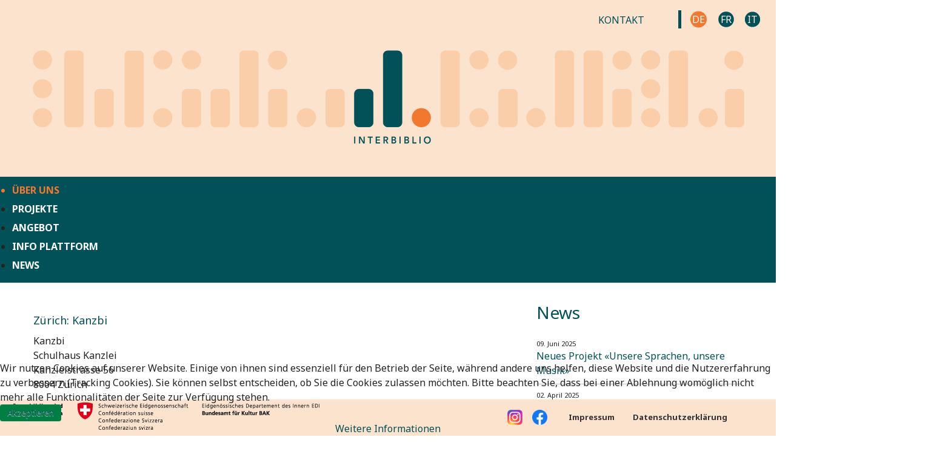

--- FILE ---
content_type: text/html; charset=utf-8
request_url: https://interbiblio.ch/de/home/unsere-mitglieder?view=article&id=41:zuerich-kanzbi&catid=8
body_size: 7689
content:
<!DOCTYPE html
  PUBLIC "-//W3C//DTD XHTML 1.0 Transitional//EN" "http://www.w3.org/TR/xhtml1/DTD/xhtml1-transitional.dtd">
<html xmlns="http://www.w3.org/1999/xhtml" xml:lang="de-de"
  lang="de-de" dir="ltr">

<head>
  <meta charset="utf-8">
	<meta name="author" content="Masterhomepage GmbH">
	<meta name="generator" content="Joomla! - Open Source Content Management">
	<title>Zürich: Kanzbi</title>
	<link href="https://interbiblio.ch/de/home/unsere-mitglieder?view=article&amp;id=41:zuerich-kanzbi&amp;catid=8" rel="alternate" hreflang="de-DE">
	<link href="https://interbiblio.ch/fr/?view=article&amp;id=99:zuerich-kanzbi&amp;catid=20" rel="alternate" hreflang="fr-FR">
	<link href="https://interbiblio.ch/it/?view=article&amp;id=121:zuerich-kanzbi&amp;catid=16" rel="alternate" hreflang="it-IT">
	<link href="/templates/interbiblio/favicon.ico" rel="icon" type="image/vnd.microsoft.icon">
<link href="/media/vendor/chosen/css/chosen.css?1.8.7" rel="stylesheet">
	<link href="/media/vendor/joomla-custom-elements/css/joomla-alert.min.css?0.4.1" rel="stylesheet">
	<link href="/plugins/system/cookiehint/css/style.css?59c93b" rel="stylesheet">
	<link href="/media/plg_system_jcepro/site/css/content.min.css?86aa0286b6232c4a5b58f892ce080277" rel="stylesheet">
	<link href="/modules/mod_jux_megamenu/assets/css/style.css" rel="stylesheet">
	<link href="/modules/mod_jux_megamenu/assets/css/animate.css" rel="stylesheet">
	<link href="/modules/mod_jux_megamenu/assets/css/jux-font-awesome.css" rel="stylesheet">
	<link href="/modules/mod_jux_megamenu/assets/css/style/blackwhite.css" rel="stylesheet">
	<link href="/modules/mod_jux_megamenu/assets/css/stylec/custom-88.css" rel="stylesheet">
	<link href="/media/mod_languages/css/template.min.css?59c93b" rel="stylesheet">
	<style>#redim-cookiehint-bottom {position: fixed; z-index: 99999; left: 0px; right: 0px; bottom: 0px; top: auto !important;}</style>
	<style>#js-mainnav.blackwhite ul.level1 .childcontent { margin: -20px 0 0 270px; }
		 #jux_memamenu88 ul.megamenu li.haschild.megacss:hover>div.childcontent.adddropdown,
		 #jux_memamenu88 .childcontent.open>.dropdown-menu{
		 	opacity:1;
		 	-moz-animation:fadeInDown 400ms ease-in ;
	       	-webkit-animation:fadeInDown 400ms ease-in ;
	       	animation:fadeInDown 400ms ease-in ;
	}</style>
<script src="/media/mod_menu/js/menu.min.js?59c93b" type="module"></script>
	<script src="/media/vendor/jquery/js/jquery.min.js?3.7.1"></script>
	<script src="/media/legacy/js/jquery-noconflict.min.js?504da4"></script>
	<script src="/media/vendor/chosen/js/chosen.jquery.min.js?1.8.7"></script>
	<script src="/media/legacy/js/joomla-chosen.min.js?59c93b"></script>
	<script type="application/json" class="joomla-script-options new">{"joomla.jtext":{"ERROR":"Fehler","MESSAGE":"Nachricht","NOTICE":"Hinweis","WARNING":"Warnung","JCLOSE":"Schließen","JOK":"OK","JOPEN":"Öffnen"},"system.paths":{"root":"","rootFull":"https:\/\/interbiblio.ch\/","base":"","baseFull":"https:\/\/interbiblio.ch\/"},"csrf.token":"1a32ef9dbf7d0c91ea4836d6a7871ac1"}</script>
	<script src="/media/system/js/core.min.js?a3d8f8"></script>
	<script src="/media/vendor/webcomponentsjs/js/webcomponents-bundle.min.js?2.8.0" nomodule defer></script>
	<script src="/media/system/js/joomla-hidden-mail.min.js?80d9c7" type="module"></script>
	<script src="/media/system/js/messages.min.js?9a4811" type="module"></script>
	<script src="/modules/mod_jux_megamenu/assets/js/headroom.js"></script>
	<script src="/modules/mod_jux_megamenu/assets/js/navAccordion.js"></script>
	<script src="https://code.jquery.com/ui/1.12.1/jquery-ui.js"></script>
	<script>
		jQuery(document).ready(function (){
			jQuery('.advancedSelect').jchosen({"disable_search_threshold":10,"search_contains":true,"allow_single_deselect":true,"placeholder_text_multiple":"Werte eingeben oder ausw\u00e4hlen","placeholder_text_single":"Wert ausw\u00e4hlen","no_results_text":"Keine passenden Ergebnisse gefunden."});
		});
	</script>
	<script type="application/ld+json">{"@context":"https://schema.org","@graph":[{"@type":"Organization","@id":"https://interbiblio.ch/#/schema/Organization/base","name":"Interbiblio - Interkulturelle Bibliotheken der Schweiz","url":"https://interbiblio.ch/"},{"@type":"WebSite","@id":"https://interbiblio.ch/#/schema/WebSite/base","url":"https://interbiblio.ch/","name":"Interbiblio - Interkulturelle Bibliotheken der Schweiz","publisher":{"@id":"https://interbiblio.ch/#/schema/Organization/base"}},{"@type":"WebPage","@id":"https://interbiblio.ch/#/schema/WebPage/base","url":"https://interbiblio.ch/de/home/unsere-mitglieder?view=article&amp;id=41:zuerich-kanzbi&amp;catid=8","name":"Zürich: Kanzbi","isPartOf":{"@id":"https://interbiblio.ch/#/schema/WebSite/base"},"about":{"@id":"https://interbiblio.ch/#/schema/Organization/base"},"inLanguage":"de-DE"},{"@type":"Article","@id":"https://interbiblio.ch/#/schema/com_content/article/41","name":"Zürich: Kanzbi","headline":"Zürich: Kanzbi","inLanguage":"de-DE","isPartOf":{"@id":"https://interbiblio.ch/#/schema/WebPage/base"}}]}</script>
	<script>(function() {  if (typeof gtag !== 'undefined') {       gtag('consent', 'denied', {         'ad_storage': 'denied',         'ad_user_data': 'denied',         'ad_personalization': 'denied',         'functionality_storage': 'denied',         'personalization_storage': 'denied',         'security_storage': 'denied',         'analytics_storage': 'denied'       });     } })();</script>
	<link href="https://interbiblio.ch/de/home/unsere-mitglieder?view=article&amp;id=41:zuerich-kanzbi&amp;catid=8" rel="alternate" hreflang="x-default">

  <link rel="stylesheet" href="/templates/interbiblio/css/bootstrap.min.css" type="text/css"
    media="screen,projection" />
  <link rel="stylesheet" href="/templates/interbiblio/css/bootstrap-responsive.min.css" type="text/css"
    media="screen,projection" />
  <link rel="stylesheet" href="/templates/interbiblio/css/template.css"
    type="text/css" media="screen,projection" />
  <link rel="stylesheet" href="/templates/interbiblio/css/menu.css"
    type="text/css" media="screen,projection" />
  <link rel="stylesheet" href="/templates/interbiblio/css/jux-megamenu.css"
    type="text/css" media="screen,projection" />
  <link rel="shortcut icon" href="/images/favicon.ico" />
  <script src="https://use.typekit.net/ywu1jkz.js"></script>
  <script>
    try {
      Typekit.load({
        async: true
      });
    } catch (e) {}
  </script>
      <meta name="viewport" content="width=device-width, initial-scale=1.0, maximum-scale=1.0" />
  <link rel="stylesheet" href="/templates/interbiblio/css/mobile.css"
    type="text/css" media="only screen and (max-width: 1199px)" />
  <link rel="apple-touch-icon"
    href="/templates/interbiblio/images/touch-icon-iphone.png" />
  <link rel="apple-touch-icon" sizes="/templates/interbiblio/images/72x72"
    href="/touch-icon-ipad.png" />
  <link rel="apple-touch-icon"
    sizes="/templates/interbiblio/images/114x114"
    href="/touch-icon-iphone-retina.png" />
  <link rel="apple-touch-icon"
    sizes="/templates/interbiblio/images/144x144"
    href="/touch-icon-ipad-retina.png" />

  <link href="https://fonts.googleapis.com/css?family=Noto+Sans:400,700&amp;subset=latin-ext" rel="stylesheet">
</head>

<body class="site itemid-1140" id="all">
  <div id="mobilemenu">
    
  </div>

  <div id="top">
    <div id="metanav-2">
      <div class="moduletable ">
        <ul class="mod-menu mod-list nav ">
<li class="nav-item item-822"><a href="/de/kontakt" >KONTAKT</a></li></ul>
</div>

    </div>
    <div id="metanav">
      <div class="moduletable ">
        <div class="mod-languages">

	<ul class="lang-inline" dir="ltr">
									<li class="lang-active">
			<a href="https://interbiblio.ch/de/home/unsere-mitglieder?view=article&id=41:zuerich-kanzbi&catid=8">
							DE						</a>
			</li>
								<li>
			<a href="/fr/?view=article&amp;id=99:zuerich-kanzbi&amp;catid=20">
							FR						</a>
			</li>
								<li>
			<a href="/it/?view=article&amp;id=121:zuerich-kanzbi&amp;catid=16">
							IT						</a>
			</li>
				</ul>

</div>
</div>

    </div>
    <div id="metanav-mobile">
      <div class="moduletable ">
        <div class="mod-languages">

	<form name="lang" method="post" action="https://interbiblio.ch/de/home/unsere-mitglieder">
	<select class="inputbox advancedSelect" onchange="document.location.replace(this.value);" >
			<option dir="ltr" value="/de/home/unsere-mitglieder?view=article&id=41:zuerich-kanzbi&catid=8" selected="selected">
		DE</option>
			<option dir="ltr" value="/fr/?view=article&amp;id=99:zuerich-kanzbi&amp;catid=20" >
		FR</option>
			<option dir="ltr" value="/it/?view=article&amp;id=121:zuerich-kanzbi&amp;catid=16" >
		IT</option>
		</select>
	</form>

</div>
</div>

    </div>
    <div id="logo"><a href="https://interbiblio.ch/" title="interbiblio"><img
          src="/templates/interbiblio/images/prova2.png" /></a></div>
    <div id="headerimg">
      
    </div>
  </div>

  <div id="mainnav">
    <div class="moduletable ">
        <div id="jux_memamenu88">
	<div id="megamenucss" class="megamenucss88">
		<div id="js-mainnav" class="clearfix megamenu horizontal left blackwhite left down noJS  megamenu">
						<div id="CSS3-megaMenuToggle" class="megaMenuToggle">
				<i class="jux-fa jux-fa-bars font-item-menu"></i>
			</div>
						<div class=" mainNav js-megamenu container   clearfix" id="js-meganav">
<ul class="megamenu level0"><li  id="ÜBERUNS" class="megacss first haschild active submenu-align-auto"><span  class="megacss first haschild active  hasTip" id="menu101" ><span class="menu-title"><i class="jux-fa  jux-"></i>ÜBER UNS</span></span><div style='0' class="childcontent adddropdown clearfix cols1    ">
<div class="childcontent-inner-wrap dropdown-menu tabs_vertical">
<div class="childcontent-inner clearfix"><div class="megacol column1 first" style="width: 300px;"><ul class="megamenu level1"><li  id="Kompetenzzentrum" class="megacss first submenu-align-auto"><a href="/de/home/kompetenzzentrum"  class="megacss first  hasTip" id="menu131" ><span class="menu-title"><i class="jux-fa  jux-"></i>Kompetenzzentrum</span></a></li><li  id="Tätigkeiten" class="megacss submenu-align-auto"><a href="/de/home/taetigkeiten"  class="megacss  hasTip" id="menu1137" ><span class="menu-title"><i class="jux-fa  jux-"></i>Tätigkeiten </span></a></li><li  id="Team" class="megacss submenu-align-auto"><a href="/de/home/team"  class="megacss  hasTip" id="menu1138" ><span class="menu-title"><i class="jux-fa  jux-"></i>Team</span></a></li><li  id="Mitgliedwerden" class="megacss submenu-align-auto"><a href="/de/home/mitglied-werden"  class="megacss  hasTip" id="menu1139" ><span class="menu-title"><i class="jux-fa  jux-"></i> Mitglied werden</span></a></li><li  id="UnsereMitglieder" class="megacss active submenu-align-auto"><a href="/de/home/unsere-mitglieder"  class="megacss active  hasTip" id="menu1140" ><span class="menu-title"><i class="jux-fa  jux-"></i> Unsere Mitglieder</span></a></li><li  id="Verein" class="megacss haschild submenu-align-auto"><span  class="megacss haschild  hasTip" id="menu1141" ><span class="menu-title"><i class="jux-fa  jux-"></i>Verein</span></span><div style='0' class="childcontent adddropdown clearfix cols1    ">
<div class="childcontent-inner-wrap dropdown-menu tabs_vertical">
<div class="childcontent-inner clearfix"><div class="megacol column1 first" style="width: 300px;"><ul class="megamenu level2"><li  id="Geschichte" class="megacss first submenu-align-auto"><a href="/de/home/verein/geschichte"  class="megacss first  hasTip" id="menu1142" ><span class="menu-title"><i class="jux-fa  jux-"></i>Geschichte</span></a></li><li  id="Jahresbericht" class="megacss submenu-align-auto"><a href="/de/home/verein/jahresbericht"  class="megacss  hasTip" id="menu1143" ><span class="menu-title"><i class="jux-fa  jux-"></i>Jahresbericht</span></a></li><li  id="Statuten" class="megacss last submenu-align-auto"><a href="/de/home/verein/statuten"  class="megacss last  hasTip" id="menu1144" ><span class="menu-title"><i class="jux-fa  jux-"></i>Statuten</span></a></li></ul></div></div>
</div></div></li><li  id="Spenden" class="megacss submenu-align-auto"><a href="/de/home/spenden"  class="megacss  hasTip" id="menu1145" ><span class="menu-title"><i class="jux-fa  jux-"></i>Spenden</span></a></li><li  id="Medien" class="megacss last submenu-align-auto"><a href="/de/home/medien"  class="megacss last  hasTip" id="menu1240" ><span class="menu-title"><i class="jux-fa  jux-"></i>Medien</span></a></li></ul></div></div>
</div></div></li><li  id="PROJEKTE" class="megacss haschild submenu-align-auto"><span  class="megacss haschild  hasTip" id="menu121" ><span class="menu-title"><i class="jux-fa  jux-"></i>PROJEKTE</span></span><div style='0' class="childcontent adddropdown clearfix cols1    ">
<div class="childcontent-inner-wrap dropdown-menu tabs_vertical">
<div class="childcontent-inner clearfix"><div class="megacol column1 first" style="width: 300px;"><ul class="megamenu level1"><li  id="UnsereSprachen,unsereMusik" class="megacss first submenu-align-auto"><a href="/de/projekte/unsere-sprachen-unsere-musik"  class="megacss first  hasTip" id="menu1242" ><span class="menu-title"><i class="jux-fa  jux-"></i>Unsere Sprachen, unsere Musik</span></a></li><li  id="PareAnaga" class="megacss submenu-align-auto"><a href="/de/projekte/pareanaga"  class="megacss  hasTip" id="menu842" ><span class="menu-title"><i class="jux-fa  jux-"></i>PareAnaga</span></a></li><li  id="LeseanimationenimBAZ" class="megacss submenu-align-auto"><a href="/de/projekte/leseanimationen-im-baz"  class="megacss  hasTip" id="menu944" ><span class="menu-title"><i class="jux-fa  jux-"></i>Leseanimationen im BAZ</span></a></li><li  id="Buchstart" class="megacss submenu-align-auto"><a href="/de/projekte/buchstart"  class="megacss  hasTip" id="menu142" ><span class="menu-title"><i class="jux-fa  jux-"></i>Buchstart</span></a></li><li  id="HSK-Info" class="megacss submenu-align-auto"><a href="/de/projekte/hsk-info"  class="megacss  hasTip" id="menu1184" ><span class="menu-title"><i class="jux-fa  jux-"></i>HSK-Info</span></a></li><li  id="BibliosuisseZertifikatskurs«BibliothekenundDiversität»" class="megacss submenu-align-auto"><a href="/de/projekte/bibliosuisse-zertifikatskurs"  class="megacss  hasTip" id="menu1185" ><span class="menu-title"><i class="jux-fa  jux-"></i>Bibliosuisse Zertifikatskurs «Bibliotheken und Diversität»</span></a></li><li  id="AbgeschlosseneProjekte" class="megacss haschild submenu-align-auto"><span  class="megacss haschild  hasTip" id="menu945" ><span class="menu-title"><i class="jux-fa  jux-"></i>Abgeschlossene Projekte</span></span><div style='0' class="childcontent adddropdown clearfix cols1    ">
<div class="childcontent-inner-wrap dropdown-menu tabs_vertical">
<div class="childcontent-inner clearfix"><div class="megacol column1 first" style="width: 300px;"><ul class="megamenu level2"><li  id="SchriftenderWelt" class="megacss first submenu-align-auto"><a href="/de/projekte/abgeschlossene-projekte/schriften-der-welt"  class="megacss first  hasTip" id="menu159" ><span class="menu-title"><i class="jux-fa  jux-"></i>Schriften der Welt</span></a></li><li  id="LesereisemitFaribaVafi" class="megacss last submenu-align-auto"><a href="/de/projekte/abgeschlossene-projekte/lesereise-mit-fariba-vafi"  class="megacss last  hasTip" id="menu1102" ><span class="menu-title"><i class="jux-fa  jux-"></i>Lesereise mit Fariba Vafi</span></a></li></ul></div></div>
</div></div></li><li  id="AktivitätenunsererMitglieder" class="megacss last submenu-align-auto"><a href="/de/projekte/aktivitaten-unserer-mitglieder"  class="megacss last  hasTip" id="menu946" ><span class="menu-title"><i class="jux-fa  jux-"></i>Aktivitäten unserer Mitglieder </span></a></li></ul></div></div>
</div></div></li><li  id="ANGEBOT" class="megacss haschild submenu-align-auto"><span  class="megacss haschild  hasTip" id="menu120" ><span class="menu-title"><i class="jux-fa  jux-"></i>ANGEBOT</span></span><div style='0' class="childcontent adddropdown clearfix cols1    ">
<div class="childcontent-inner-wrap dropdown-menu tabs_vertical">
<div class="childcontent-inner clearfix"><div class="megacol column1 first" style="width: 300px;"><ul class="megamenu level1"><li  id="Veranstaltungen" class="megacss first haschild submenu-align-auto"><span  class="megacss first haschild  hasTip" id="menu1132" ><span class="menu-title"><i class="jux-fa  jux-"></i>Veranstaltungen</span></span><div style='0' class="childcontent adddropdown clearfix cols1    ">
<div class="childcontent-inner-wrap dropdown-menu tabs_vertical">
<div class="childcontent-inner clearfix"><div class="megacol column1 first" style="width: 300px;"><ul class="megamenu level2"><li  id="RegionaleTreffen" class="megacss first submenu-align-auto"><a href="/de/angebot/veranstaltungen/regionale-treffen"  class="megacss first  hasTip" id="menu852" ><span class="menu-title"><i class="jux-fa  jux-"></i>Regionale Treffen</span></a></li><li  id="NationaleNetzwerktreffen" class="megacss submenu-align-auto"><a href="/de/angebot/veranstaltungen/nationale-netzwerktreffen"  class="megacss  hasTip" id="menu1133" ><span class="menu-title"><i class="jux-fa  jux-"></i>Nationale Netzwerktreffen</span></a></li><li  id="Tagungen" class="megacss last submenu-align-auto"><a href="/de/angebot/veranstaltungen/tagungen"  class="megacss last  hasTip" id="menu1134" ><span class="menu-title"><i class="jux-fa  jux-"></i>Tagungen</span></a></li></ul></div></div>
</div></div></li><li  id="Weiterbildung" class="megacss submenu-align-auto"><a href="/de/angebot/weiterbildung"  class="megacss  hasTip" id="menu1135" ><span class="menu-title"><i class="jux-fa  jux-"></i>Weiterbildung</span></a></li><li  id="Kollektivbestellungen" class="megacss submenu-align-auto"><a href="/de/angebot/kollektivbestellungen"  class="megacss  hasTip" id="menu1013" ><span class="menu-title"><i class="jux-fa  jux-"></i>Kollektivbestellungen</span></a></li><li  id="UnterstützungbeiderÜbersetzungvonKinderbüchern" class="megacss last submenu-align-auto"><a href="/de/angebot/unterstuetzung-bei-der-uebersetzung-von-kinderbuechern"  class="megacss last  hasTip" id="menu1002" ><span class="menu-title"><i class="jux-fa  jux-"></i>Unterstützung bei der Übersetzung von Kinderbüchern</span></a></li></ul></div></div>
</div></div></li><li  id="INFOPLATTFORM" class="megacss haschild submenu-align-auto"><span  class="megacss haschild  hasTip" id="menu1131" ><span class="menu-title"><i class="jux-fa  jux-"></i>INFO PLATTFORM</span></span><div style='0' class="childcontent adddropdown clearfix cols1    ">
<div class="childcontent-inner-wrap dropdown-menu tabs_vertical">
<div class="childcontent-inner clearfix"><div class="megacol column1 first" style="width: 300px;"><ul class="megamenu level1"><li  id="PublikationenInterbiblio" class="megacss first submenu-align-auto"><a href="/de/info-plattform/publikationen"  class="megacss first  hasTip" id="menu933" ><span class="menu-title"><i class="jux-fa  jux-"></i>Publikationen Interbiblio</span></a></li><li  id="Glossar" class="megacss submenu-align-auto"><a href="/de/info-plattform/glossar"  class="megacss  hasTip" id="menu1119" ><span class="menu-title"><i class="jux-fa  jux-"></i>Glossar</span></a></li><li  id="ÜbersetzteKinderbücher" class="megacss submenu-align-auto"><a href="/de/info-plattform/uebersetzungen-von-kinderbuechern"  class="megacss  hasTip" id="menu942" ><span class="menu-title"><i class="jux-fa  jux-"></i>Übersetzte Kinderbücher</span></a></li><li  id="MehrsprachigeMedien" class="megacss haschild submenu-align-auto"><span  class="megacss haschild  hasTip" id="menu1017" ><span class="menu-title"><i class="jux-fa  jux-"></i>Mehrsprachige Medien</span></span><div style='0' class="childcontent adddropdown clearfix cols1    ">
<div class="childcontent-inner-wrap dropdown-menu tabs_vertical">
<div class="childcontent-inner clearfix"><div class="megacol column1 first" style="width: 300px;"><ul class="megamenu level2"><li  id="MedienempfehlungenzumDeutschlernen" class="megacss first submenu-align-auto"><a href="/de/info-plattform/mehrsprachige-ressourcen/deutsch-lernen"  class="megacss first  hasTip" id="menu535" ><span class="menu-title"><i class="jux-fa  jux-"></i>Medienempfehlungen zum Deutschlernen</span></a></li><li  id="Medien" class="megacss submenu-align-auto"><a href="/de/info-plattform/mehrsprachige-ressourcen/mehrsprachiges-material"  class="megacss  hasTip" id="menu1019" ><span class="menu-title"><i class="jux-fa  jux-"></i>Medien</span></a></li><li  id="RessourcenaufUkrainisch" class="megacss last submenu-align-auto"><a href="/de/info-plattform/mehrsprachige-ressourcen/ukrainisch"  class="megacss last  hasTip" id="menu1053" ><span class="menu-title"><i class="jux-fa  jux-"></i>Ressourcen auf Ukrainisch </span></a></li></ul></div></div>
</div></div></li><li  id="SprachenderMitgliedsbibliotheken" class="megacss submenu-align-auto"><a href="/de/info-plattform/sprachen-der-mitgliedsbibliotheken"  class="megacss  hasTip" id="menu1016" ><span class="menu-title"><i class="jux-fa  jux-"></i>Sprachen der Mitgliedsbibliotheken</span></a></li><li  id="VerwandteInstitutionen" class="megacss last submenu-align-auto"><a href="/de/info-plattform/verwandte-institutionen"  class="megacss last  hasTip" id="menu1020" ><span class="menu-title"><i class="jux-fa  jux-"></i>Verwandte Institutionen </span></a></li></ul></div></div>
</div></div></li><li  id="NEWS" class="megacss last haschild submenu-align-auto"><span  class="megacss last haschild  hasTip" id="menu871" ><span class="menu-title"><i class="jux-fa  jux-"></i>NEWS</span></span><div style='0' class="childcontent adddropdown clearfix cols1    ">
<div class="childcontent-inner-wrap dropdown-menu tabs_vertical">
<div class="childcontent-inner clearfix"><div class="megacol column1 first" style="width: 300px;"><ul class="megamenu level1"><li  id="News" class="megacss first submenu-align-auto"><a href="/de/news/news"  class="megacss first  hasTip" id="menu198" ><span class="menu-title"><i class="jux-fa  jux-"></i>News</span></a></li><li  id="Agenda" class="megacss submenu-align-auto"><a href="/de/news/agenda"  class="megacss  hasTip" id="menu1058" ><span class="menu-title"><i class="jux-fa  jux-"></i>Agenda</span></a></li><li  id="Newsletter" class="megacss submenu-align-auto"><a href="/de/news/newsletter"  class="megacss  hasTip" id="menu736" ><span class="menu-title"><i class="jux-fa  jux-"></i>Newsletter </span></a></li><li  id="NewsletterEinschreibung" class="megacss last submenu-align-auto"><a href="/de/news/newsletter-einschreibung"  class="megacss last  hasTip" id="menu872" ><span class="menu-title"><i class="jux-fa  jux-"></i>Newsletter Einschreibung</span></a></li></ul></div></div>
</div></div></li></ul>
</div>		</div>
	</div>
</div>

<script type="text/javascript">
    jQuery(document).ready(function ($) {

        $(".megamenucss88 #CSS3-megaMenuToggle").click(function () {
        	 // Menu on mobile
                if(document.body.offsetWidth < 769){              
                    if ((!$('.jux-custom-css').hasClass('jux-custom-css'))) {
                        jQuery('.mainNav').navAccordion({
                            expandButtonText: '<i class="jux-fa jux-fa-angle-down "></i>',  //Text inside of buttons can be HTML
                            collapseButtonText: '<i class="jux-fa jux-fa-angle-up "></i>'
                        });

                    }
                }
                // end menu on mobile
            $(".megamenucss88 .js-megamenu").toggleClass("dropdown-menucssjs-meganav");
            $('.jux-custom-css').addClass('accordion-btn-wrap');
        });
  	    $(window).resize(function () {
            if (document.body.offsetWidth > 768) {
             	$(".megamenucss88 .js-megamenu").removeClass("dropdown-menucssjs-meganav"); 
             	$('.jux-custom-css').removeClass('accordion-btn-wrap');
            }
            
        });
    });
</script>



	</div>

  </div>

  <div id="mainbody">
    <div id="content">
      <div id="system-message-container" aria-live="polite"></div>

      <div class="com-content-article item-page" itemscope itemtype="https://schema.org/Article">
    <meta itemprop="inLanguage" content="de-DE">
    
    
        <div class="page-header">
        <h2 itemprop="headline">
            Zürich: Kanzbi        </h2>
                            </div>
        
        
    
    
        
                                                <div itemprop="articleBody" class="com-content-article__body">
        <p>Kanzbi</p>
<p>Schulhaus Kanzlei<br /> Kanzleistrasse 56</p>
<p>8004 Zürich</p>
<p>&nbsp;</p>
<p><br />T +41 44 413 18 09</p>
<p><br /><joomla-hidden-mail  is-link="1" is-email="1" first="aW5mbw==" last="a2FuemJpLmNo" text="aW5mb0BrYW56YmkuY2g=" base=""  target="_blank">Diese E-Mail-Adresse ist vor Spambots geschützt! Zur Anzeige muss JavaScript eingeschaltet sein.</joomla-hidden-mail><br /><a href="http://www.kanzbi.ch" target="_blank" rel="noopener">www.kanzbi.ch</a></p>
<p><a href="https://www.facebook.com/Kanzbi/" target="_blank" rel="noopener">Facebook</a></p>
<p><a href="https://www.instagram.com/kanzbi_zuerich/" target="_blank" rel="noopener">Instagram</a></p>
<p>&nbsp;</p>
<p>&nbsp;<a href="https://www.kanzbi.ch/" target="_blank" rel="noopener"></a></p>
<hr id="system-verticalsplit" />
<p><a href="https://www.kanzbi.ch/" target="_blank" rel="noopener"><img src="/images/mitgliedsbibliotheken/220505_Kanzbi_Logo.jpeg" alt="zuerich01" width="640" height="452" /></a></p>
<p>&nbsp;</p>
<p>&nbsp;</p>
<p>&nbsp;</p>
<p>&nbsp;</p>     </div>

                                                                	<div id="tags_title">
		Verfügbare Sprachen:	</div>
	<ul class="tags inline">
																	<li class="tag-2 tag-list0" itemprop="keywords">
					<a href="/de/component/tags/tag/albanisch" class="label label-info">
						                        Albanisch											</a>
				</li>
																				<li class="tag-3 tag-list1" itemprop="keywords">
					<a href="/de/component/tags/tag/arabisch" class="label label-info">
						                        Arabisch											</a>
				</li>
																				<li class="tag-23 tag-list2" itemprop="keywords">
					<a href="/de/component/tags/tag/bosnisch" class="label label-info">
						                        Bosnisch											</a>
				</li>
																				<li class="tag-20 tag-list3" itemprop="keywords">
					<a href="/de/component/tags/tag/chinesisch" class="label label-info">
						                        Chinesisch											</a>
				</li>
																				<li class="tag-4 tag-list4" itemprop="keywords">
					<a href="/de/component/tags/tag/englisch" class="label label-info">
						                        Englisch											</a>
				</li>
																				<li class="tag-5 tag-list5" itemprop="keywords">
					<a href="/de/component/tags/tag/franzoesisch" class="label label-info">
						                        Französisch											</a>
				</li>
																				<li class="tag-24 tag-list6" itemprop="keywords">
					<a href="/de/component/tags/tag/griechisch" class="label label-info">
						                        Griechisch											</a>
				</li>
																				<li class="tag-6 tag-list7" itemprop="keywords">
					<a href="/de/component/tags/tag/italienisch" class="label label-info">
						                        Italienisch											</a>
				</li>
																				<li class="tag-25 tag-list8" itemprop="keywords">
					<a href="/de/component/tags/tag/kinyarwanda" class="label label-info">
						                        Kinyarwanda											</a>
				</li>
																				<li class="tag-26 tag-list9" itemprop="keywords">
					<a href="/de/component/tags/tag/koreanisch" class="label label-info">
						                        Koreanisch											</a>
				</li>
																				<li class="tag-7 tag-list10" itemprop="keywords">
					<a href="/de/component/tags/tag/kroatisch" class="label label-info">
						                        Kroatisch											</a>
				</li>
																				<li class="tag-27 tag-list11" itemprop="keywords">
					<a href="/de/component/tags/tag/panjabi" class="label label-info">
						                        Panjabi											</a>
				</li>
																				<li class="tag-28 tag-list12" itemprop="keywords">
					<a href="/de/component/tags/tag/persisch" class="label label-info">
						                        Persisch											</a>
				</li>
																				<li class="tag-29 tag-list13" itemprop="keywords">
					<a href="/de/component/tags/tag/philippinisch" class="label label-info">
						                        Philippinisch											</a>
				</li>
																				<li class="tag-8 tag-list14" itemprop="keywords">
					<a href="/de/component/tags/tag/portugiesisch" class="label label-info">
						                        Portugiesisch											</a>
				</li>
																				<li class="tag-14 tag-list15" itemprop="keywords">
					<a href="/de/component/tags/tag/russisch" class="label label-info">
						                        Russisch											</a>
				</li>
																				<li class="tag-9 tag-list16" itemprop="keywords">
					<a href="/de/component/tags/tag/serbisch" class="label label-info">
						                        Serbisch											</a>
				</li>
																				<li class="tag-15 tag-list17" itemprop="keywords">
					<a href="/de/component/tags/tag/slowenisch" class="label label-info">
						                        Slowenisch											</a>
				</li>
																				<li class="tag-16 tag-list18" itemprop="keywords">
					<a href="/de/component/tags/tag/spanisch" class="label label-info">
						                        Spanisch											</a>
				</li>
																				<li class="tag-10 tag-list19" itemprop="keywords">
					<a href="/de/component/tags/tag/tamilisch" class="label label-info">
						                        Tamilisch											</a>
				</li>
																				<li class="tag-17 tag-list20" itemprop="keywords">
					<a href="/de/component/tags/tag/thai" class="label label-info">
						                        Thai											</a>
				</li>
																				<li class="tag-11 tag-list21" itemprop="keywords">
					<a href="/de/component/tags/tag/tuerkisch" class="label label-info">
						                        Türkisch											</a>
				</li>
																				<li class="tag-30 tag-list22" itemprop="keywords">
					<a href="/de/component/tags/tag/vietnamesisch" class="label label-info">
						                        Vietnamesisch											</a>
				</li>
						</ul>


                    
                                        </div>

    </div>
    <div id="column">
                  <div id="right">
        <div class="moduletable ">
            <h3 >News</h3>        <ul class="category-module">
						<li>
									<span class="mod-articles-category-date">
						09. Juni 2025					</span>
													<a class="mod-articles-category-title " href="/de/news/news/1135-neues-projekt-unsere-sprachen-unsere-musik">
						Neues Projekt «Unsere Sprachen, unsere Musik»					</a>
				
				
				
				
				
							</li>
					<li>
									<span class="mod-articles-category-date">
						02. April 2025					</span>
													<a class="mod-articles-category-title " href="/de/news/news/1123-nationales-netzwerktreffen-2025-programm-und-anmeldung">
						Nationales Netzwerktreffen 2025: Programm und Anmeldung					</a>
				
				
				
				
				
							</li>
					<li>
									<span class="mod-articles-category-date">
						30. Januar 2025					</span>
													<a class="mod-articles-category-title " href="/de/news/news/1122-neue-publikation-bibliotheken-migration-und-mehrsprachigkeit-12-aktivitaeten-und-vermittlungsangebote">
						Neue Publikation: «Bibliotheken, Migration und Mehrsprachigkeit - 12 Aktivitäten und Vermittlungsangebote»					</a>
				
				
				
				
				
							</li>
			</ul>
</div>
<div class="moduletable ">
            <h3 >Agenda</h3>        <ul class="category-module">
						<li>
													<a class="mod-articles-category-title " href="/de/home/unsere-mitglieder?view=article&amp;id=1014:2023-regionaltreffen-deutschschweiz&amp;catid=38">
						2023 : Regionaltreffen Deutschschweiz 					</a>
				
				
				
				
				
							</li>
					<li>
													<a class="mod-articles-category-title " href="/de/home/unsere-mitglieder?view=article&amp;id=1017:2023-regionaltreffen-romandie&amp;catid=38">
						2023 : Regionaltreffen Romandie					</a>
				
				
				
				
				
							</li>
					<li>
													<a class="mod-articles-category-title " href="/de/home/unsere-mitglieder?view=article&amp;id=1093:interbiblio-termine-2024&amp;catid=38">
						Interbiblio-Termine 2024					</a>
				
				
				
				
				
							</li>
					<li>
													<a class="mod-articles-category-title " href="/de/home/unsere-mitglieder?view=article&amp;id=1127:interbiblio-veranstaltungen-2025&amp;catid=38">
						Interbiblio-Veranstaltungen 2025					</a>
				
				
				
				
				
							</li>
			</ul>
</div>
<div class="moduletable ">
            <h3 >Newsletter : Deutsch </h3>        
<div id="mod-custom99" class="mod-custom custom">
    <!-- Begin Mailchimp Signup Form -->
<div id="mc_embed_signup"><form action="https://interbiblio.us3.list-manage.com/subscribe/post?u=9004cbb9e9081a91c32cef895&amp;id=357d99dcb7" method="post" name="mc-embedded-subscribe-form" novalidate="" target="_blank" id="mc-embedded-subscribe-form" class="validate">
<div id="mc_embed_signup_scroll">
<h2>Einschreibung</h2>
<div class="mc-field-group"><label for="mce-EMAIL">Email Adresse<span class="asterisk">*</span> </label> <input name="EMAIL" type="email" value="" id="mce-EMAIL" class="required email" /></div>
<div id="mce-responses" class="clear">
<div id="mce-error-response" class="response" style="display: none;">&nbsp;</div>
<div id="mce-success-response" class="response" style="display: none;">&nbsp;</div>
</div>
<!-- real people should not fill this in and expect good things - do not remove this or risk form bot signups-->
<div style="position: absolute; left: -5000px;" aria-hidden="true"><input name="b_9004cbb9e9081a91c32cef895_357d99dcb7" type="text" value="" tabindex="-1" /></div>
<div class="clear"><input name="subscribe" type="submit" value="Subscribe" id="mc-embedded-subscribe" class="button" /></div>
</div>
</form></div>
<!--End mc_embed_signup--></div>
</div>

      </div>    </div>
  </div>

  <div id="footer">
    <div id="footernavi">
      <div class="moduletable ">
        <ul class="mod-menu mod-list nav ">
<li class="nav-item item-192"><a href="/de/impressum" >Impressum</a></li><li class="nav-item item-588"><a href="/de/datenschutzerklaerung" >Datenschutzerklärung</a></li></ul>
</div>

    </div>
    <div id="socialicons">
      <div class="moduletable ">
        
<div id="mod-custom98" class="mod-custom custom">
    <p>&nbsp;<a href="https://www.instagram.com/interbiblio/" target="_blank" rel="noopener" title="Instagram"><img src="/images/Instagram_logo.png" alt="Instagram logo" width="25" height="25" /></a> &nbsp;&nbsp; <a href="https://www.facebook.com/interbiblio1993/" target="_blank" rel="noopener noreferrer" title="Facebook"><img src="/images/logo_facebook.png" alt="Facebook" width="25" height="25" /></a></p></div>
</div>

    </div>
    <div id="footerlogo">
      <div class="moduletable ">
        
<div id="mod-custom90" class="mod-custom custom">
    <p><img src="/images/bak-logo/Logo_CH_Eidg_DE.png" alt="BAK" width="528" height="50" /></p></div>
</div>

    </div>
  </div>

  <script src="https://interbiblio.ch/templates/interbiblio/js/main.js"></script>

<div id="redim-cookiehint-bottom">   <div id="redim-cookiehint">     <div class="cookiecontent">   <p>Wir nutzen Cookies auf unserer Website. Einige von ihnen sind essenziell für den Betrieb der Seite, während andere uns helfen, diese Website und die Nutzererfahrung zu verbessern (Tracking Cookies). Sie können selbst entscheiden, ob Sie die Cookies zulassen möchten. Bitte beachten Sie, dass bei einer Ablehnung womöglich nicht mehr alle Funktionalitäten der Seite zur Verfügung stehen.</p>    </div>     <div class="cookiebuttons">        <a id="cookiehintsubmit" onclick="return cookiehintsubmit(this);" href="https://interbiblio.ch/de/home/unsere-mitglieder?view=article&amp;id=41:zuerich-kanzbi&amp;catid=8&amp;rCH=2"         class="btn">Akzeptieren</a>          <div class="text-center" id="cookiehintinfo">                <a target="_self" href="/datenschutzerklaerung">Weitere Informationen</a>                      </div>      </div>     <div class="clr"></div>   </div> </div>     <script type="text/javascript">        document.addEventListener("DOMContentLoaded", function(event) {         if (!navigator.cookieEnabled){           document.getElementById('redim-cookiehint-bottom').remove();         }       });        function cookiehintfadeOut(el) {         el.style.opacity = 1;         (function fade() {           if ((el.style.opacity -= .1) < 0) {             el.style.display = "none";           } else {             requestAnimationFrame(fade);           }         })();       }         function cookiehintsubmit(obj) {         document.cookie = 'reDimCookieHint=1; expires=Sat, 23 Jan 2027 23:59:59 GMT;57; path=/';         cookiehintfadeOut(document.getElementById('redim-cookiehint-bottom'));         return true;       }        function cookiehintsubmitno(obj) {         document.cookie = 'reDimCookieHint=-1; expires=0; path=/';         cookiehintfadeOut(document.getElementById('redim-cookiehint-bottom'));         return true;       }     </script>  
</body>

</html>

--- FILE ---
content_type: text/css
request_url: https://interbiblio.ch/templates/interbiblio/css/template.css
body_size: 2125
content:
/* Copyright (c) 2016 Masterhomepage GmbH
*  
*  CSS Template
* 
*********************************************/
.titel {
   font-size: 22px;
}

.home-titel {
   font-size: 36px;
}

a:link.link-pfeil {
   background: url(../images/pfeil_weiter_unterseite.png) no-repeat;
   background-position: right 0px;
   padding-right: 50px;
   padding-bottom: 10px;
   font-weight: 700;
   text-decoration: none;
}

a:hover.link-pfeil {
   background: url(../images/pfeil_weiter_unterseite_rollover.png) no-repeat;
   background-position: right 0px;
   padding-right: 50px;
   padding-bottom: 10px;
   font-weight: 700;
   text-decoration: none;
}

html {
   height: 100%;
   margin: 0px;
   padding: 0px;
}

body {
   margin: 0px;
   padding: 0px;
   font-family: 'Noto Sans', sans-serif;
   font-weight: 400;
   font-size: 16px;
   color: #222;
   line-height: 1.5;
   -webkit-text-size-adjust: none;
   height: 100%;
   /*background-color:#F28D3526;*/
}

a:link,
a:visited {
   color: #025159;
}

strong {
   font-weight: 700;
}

a:hover {
   color: #f27830;
   text-decoration: none;
}

ul {
   margin: 10px 0px;
   padding: 0 0 0 20px;
}

ol {
   margin: 10px 0px;
   padding: 0 0 0 20px;
   list-style-position: inside;
}

ul li,
ol li,
ol li ul li {
   padding: 0;
   margin: 0;
   padding-bottom: 7px;
}

p {
   margin: 0px;
   padding: 0px;
}

td {
   vertical-align: top;
}

hr {
   border: none;
   border-top: dotted 1px #767676;
   color: #transparent;
   background-color: #transparent;
   margin: 15px 0px;
}

a img {
   border: none;
}

h1,
h3 {
   color: #025159;
   line-height: normal;
   font-family: 'Noto Sans', sans-serif;
   font-weight: 400;
   font-size: 28px;
   margin: 0px;
   padding: 0px;
   padding-bottom: 15px;
}

h2 {
   color: #025159;
   line-height: normal;
   font-family: 'Noto Sans', sans-serif;
   font-weight: 400;
   font-size: 18px;
   margin: 0px;
   padding: 0px;
   padding-bottom: 10px;
   padding-top: 20px;
}

.item-page h3 {
   font-size: 16px;
   padding-top: 20px;
}

h4 {
}

h5 {
}

h6 {
}

iframe {
   border: none;
}

td img {
   padding-top: 5px;
}

td {
   padding-right: 20px;
}

ul.faq-navigation {
   list-style: none;
   overflow: auto;
   padding-left: 0px;
}

.faq-navigation li {
   float: left;
   padding-right: 10px;
}

.top-btn {
   float: right;
}

.faq-anchor {
   border-top: 1px solid #c2c2c2;
   padding-top: 10px;
}

/*********** Div Container**********/
#all {
}

#top {
   width: 100%;
   position: relative;
}

#logo {
   /* position: absolute; */
   top: 0px;
   left: 0px;
   /*width:713px; height:339px;*/
   z-index: 4;
   width: 100%;
}

#logo img {
   max-width: 100%;
}

#metanav {
   display: block;
   position: absolute;
   right: 0px;
   top: 0px;
   z-index: 999;
   /*background:url(../images/Navi_schatten_sprachen.png) no-repeat;*/
   background-position: top left;
   /*height:82px; padding: 17px 17px 0 0;*/
   margin: 17px 17px 0 0;
   padding-left: 5px;
   border-left: solid 5px #025159;
}

#metanav-2 {
   display: block;
   position: absolute;
   right: 200px;
   top: 0px;
   z-index: 999;
   /*background:url(../images/Navi_schatten_sprachen.png) no-repeat;*/
   background-position: top left;
   /*height:82px; padding: 17px 17px 0 0;*/
   margin: 11px 17px 0 0;
}

/* mouse over link */
div#metanav-2 a:hover {
   color: white;
}

#metanav-mobile {
   display: none;
}

#headerimg {
   width: 100%;
}

#headerimg img {
   width: 100%;
}

#mainnav {
   position: relative;
   z-index: 999;
   background-color: #025159;
}

#mainbody {
   width: 1170px;
   margin: auto;
   clear: both;
   overflow: auto;
   padding-top: 30px;
}

#content {
   float: left;
   width: 770px;
}

[itemprop='articleBody'] {
   padding-bottom: 40px;
}

#column {
   float: right;
   width: 340px;
   padding-bottom: 30px;
}

#left,
#middle,
#right {
   float: right;
   width: 340px;
   margin-left: 60px;
}

#left .moduletable,
#left .moduletablesmall,
#middle .moduletable,
#middle .moduletablesmall,
#right .moduletable,
#right .moduletablesmall {
   margin-bottom: 40px;
}

#footer {
   width: 100%;
   background: #fce3cd;
   /*border-top:1px solid #008e4a;*/
   height: 60px;
   position: fixed;
   bottom: 0px;
   left: 0px;
}

#footernavi {
   float: right;
}

#socialicons {
   float: right;
   margin-right: 20px;
   margin-top: 16px;
}

#footerlogo {
   float: left;
}

#mhp {
   position: absolute;
   bottom: 20px;
   right: 15px;
   width: 26px;
   height: 20px;
   background-image: url(../images/mhp_footer.png);
   z-index: 3;
}

#mhplink {
   display: block;
   width: 26px;
   height: 20px;
}

#xmap ul.level_0 {
   padding-bottom: 30px;
}

#xmap ul.level_1 {
   padding-bottom: 15px;
}

/*Tags 
---------------------------------------------------------------------------------*/
ul.tags {
   padding-left: 0px;
   padding-bottom: 70px;
}

.tags li {
   padding-left: 0px !important;
}

.label-info[href],
.badge-info[href] {
   background: none;
}

a.label:hover,
a.label:focus,
a.badge:hover,
a.badge:focus {
   color: #333;
}

#tags_title {
   margin-top: 20px;
   font-weight: bold;
}

/*Module Startseite 
---------------------------------------------------------------------------------*/
.category-module li,
.category-modulesmall li {
   list-style: none;
   border-bottom: 1px solid #c2c2c2;
   padding-bottom: 10px;
   margin-bottom: 10px;
}

ul.category-module,
ul.category-modulesmall {
   padding-left: 0px;
}

.mod-articles-category-date {
   clear: both;
   font-size: 11px;
   display: block;
}

.moduletablesmall .mod-articles-category-date {
   text-transform: lowercase;
}

.mod-articles-category-title {
   clear: both;
}

/*Drucken
---------------------------------------------------------------------------------*/
ul.actions {
   float: right;
   list-style: none outside none;
   margin: -25px 0 0;
   padding: 0;
}

/*MHP Plugin Desktop/Mobile only
---------------------------------------------------------------------------------*/
.desktoponly {
   display: block;
}

.mobileonly {
   display: none;
}

/* Override bootstrap
---------------------------------------------------------------------------------*/
.page-header {
   border-bottom: 0px solid #eeeeee;
   margin: 0px 0px 0px 0px;
   padding-bottom: 9px;
}

.form-actions {
   background-color: transparent;
   border-top: none;
   margin-bottom: 0px;
   margin-top: 0px;
   padding: 0px;
}

.btn-primary {
   background-color: #017e42;
   background-image: linear-gradient(to bottom, #017e42, #016535);
   background-repeat: repeat-x;
   border-color: rgba(0, 0, 0, 0.1) rgba(0, 0, 0, 0.1) rgba(0, 0, 0, 0.25);
   color: #fff;
   text-shadow: 0 -1px 0 rgba(0, 0, 0, 0.25);
}

.btn-primary:hover,
.btn-primary:focus,
.btn-primary:active,
.btn-primary.active,
.btn-primary.disabled,
.btn-primary[disabled] {
   background-color: #016535;
   color: #fff;
}

li {
   line-height: 1.5;
}

.label,
.badge {
   text-shadow: none;
   color: #222;
   background: none;
   padding: none;
   width: 100px;
}

.page-header {
   padding-bottom: 0px;
}

/* Plugin Vertical Split
---------------------------------------------------------------------------------*/
.vertical_main {
   clear: both;
   width: 100%;
   overflow: auto;
}

.vertical_main .vertical_left {
   float: left;
   width: 500px;
   padding-right: 70px;
}

.vertical_main .vertical_right {
   float: right;
   width: 200px;
}

/* cookie hint override
-------------------------------------------------------------------------------*/
#redim-cookiehint .cookiebuttons .btn,
#redim-cookiehint .cookiebuttons .btn:hover {
   background-image: linear-gradient(#017e42, #017e42);
   border: none;
   background-color: #017e42;
}

/* Categories-List 
---------------------------------------------------------------------------------*/
.category-list .content-category {
   margin-bottom: 100px;
}

/* ---------------------------------------------- */
.bfQuickMode .bfElemWrap .form-inline label,
.bfQuickMode .bfElemWrap .form-inline label,
.bfQuickMode .bfElemWrap .form-inline label {
   min-width: 35%;
}

.bfQuickMode .bfElemWrap .form-inline input[type='text'],
.bfQuickMode .bfElemWrap .form-inline input[type='number'],
.bfQuickMode .bfElemWrap .form-inline textarea,
.bfQuickMode .bfElemWrap .form-inline select {
   max-width: 50%;
   width: 50%;
}

.bfQuickMode input[type='text'],
.bfQuickMode textarea,
.bfQuickMode select,
.bfQuickMode .uneditable-input {
   min-height: 20px;
}

.bfQuickMode .form-inline .form-group,
.bfQuickMode .form-inline label,
.bfQuickMode .bfbs5-form-inline .bfbs5-form-group,
.bfQuickMode .bfbs5-form-inline label {
   margin-right: 0px;
}

.bfQuickMode .bfElemWrap {
   margin-bottom: 10px;
}

.bfQuickMode .form-inline label {
   margin-bottom: 6px;
}

.bfQuickMode textarea {
   height: 100px;
}

#megamenucss #js-mainnav .js-megamenu .dropdown-menu .childcontent-inner {
   border: 0;
}

.table th {
   font-weight: normal;
}

.table th a {
   font-weight: bold;
}

.table tbody th a {
   font-weight: normal;
}

.com-content-category__table caption {
   display: none;
}

#megamenucss #js-mainnav.megamenu.horizontal ul.level0 li span.haschild.megacss span.menu-title {
   padding: 0;
}

#js-mainnav.blackwhite ul.level1 .childcontent {
   margin: 0px 0 0 300px;
}

.article-info .association .icon-fw {
   display: none;
}

.text-muted {
   color: #999;
}

.article-info .association a {
   margin-left: 4px;
   margin-right: 5px;
}

.pagination {
   margin: 10px 0px;
}

.pagination-list li:nth-child(1) span,
.pagination-list li:nth-child(1) a {
   padding: 3px 17px 3px 6px;
   height: 22px;
}

.pagination-list li:nth-child(2) span,
.pagination-list li:nth-child(2) a {
   padding: 3px 25px 3px 6px;
   height: 22px;
}

.pagination-list li:nth-last-child(1) span.page-link,
.pagination-list li:nth-last-child(1) a {
   padding: 6px 36px 7px 12px;
}

.pagination-list li:nth-last-child(2) span.page-link,
.pagination-list li:nth-last-child(2) a {
   padding: 6px 47px 7px 12px;
}

.pagination [class^='icon-'],
.pagination [class*=' icon-'] {
   background-image: none;
}

.js-finder-searchform input[type='text'] {
   border-radius: 15px;
   width: 170px;
   margin-left: 4px;
   margin-right: 4px;
   padding: 4px 14px;
}

.search-pagination {
   margin-bottom: 96px;
}

.search-pagination ul {
   padding-left: 0px;
   margin-bottom: 16px;
}



--- FILE ---
content_type: text/css
request_url: https://interbiblio.ch/templates/interbiblio/css/menu.css
body_size: 878
content:
/* Copyright (c) 2015 Masterhomepage GmbH
*  
*  CSS MENU
*/

/* ---------------- Mainmenu override --------------------- */

#js-mainnav.megamenu.blackwhite,
#megamenucss #js-mainnav.blackwhite .js-megamenu,
#js-mainnav.megamenu.blackwhite ul.level0 li.megacss span.megacss,
#js-mainnav.megamenu.blackwhite ul.level0 li.megacss a.megacss,
#js-mainnav.megamenu.blackwhite .megaMenuToggle {
   background: transparent;
   border: none;
}

#js-mainnav.megamenu.blackwhite ul.level0 li.megacss span.megacss,
#js-mainnav.megamenu.blackwhite ul.level0 li.megacss a.megacss,
#js-mainnav.megamenu.blackwhite .megaMenuToggle {
   color: #fff;
   font-size: 16px;
   font-weight: 700;
   font-family: 'Noto Sans', sans-serif;
}

#megamenucss .blackwhite.megamenu ul.level0 > li.megacss:hover > a.megacss,
#megamenucss #js-mainnav.megamenu.blackwhite ul.level0 li.active {
   color: #f27830 !important;
}

#megamenucss .blackwhite.megamenu ul.level0 > li.megacss:hover > a.megacss,
#megamenucss #js-mainnav.megamenu.blackwhite ul.level0 li.active {
   background: transparent !important;
   /*background-image:url(../images/naviline.png) !important; 
    background-repeat:no-repeat !important; 
    background-position: top right !important;
    color: #008e4a !important;*/
}

#megamenucss #js-mainnav.megamenu.horizontal ul.level0 li a.haschild.megacss span.menu-title,
#megamenucss #js-mainnav.megamenu.horizontal ul.level0 li a.haschild-over.megacss span.menu-title {
   /*background: none;
    padding-left: 0px;
    padding-right: 0px;*/
}

#megamenucss .blackwhite.megamenu .dropdown-menu ul.level1 li.megacss:hover > a.megacss,
#megamenucss .blackwhite .dropdown-menu ul.level1 li.megacss a.megacss:hover {
   background: #f28d3540 !important;
   color: #fff !important;
}

#megamenucss .active {
   color: #f27830 !important;
}

#megamenucss #js-mainnav.megamenu ul.megamenu.level1 {
   padding: 10px 0 20px;
   background: #f28d3526;
}

#megamenucss #js-mainnav.megamenu ul.megamenu.level2 {
   padding: 10px 0 20px;
   background: #f28d3526;
}

#megamenucss #js-mainnav.megamenu ul.level0 li.megacss span.megacss,
#megamenucss #js-mainnav.megamenu ul.level0 li.megacss a.megacss {
   text-align: center;
}

#megamenucss #js-mainnav.megamenu ul.level0 li.megacss span.megacss:hover,
#megamenucss #js-mainnav.megamenu ul.level0 li.megacss a.megacss:hover {
   /*background-color:transparent; 
  background-image:url(../images/naviline.png)*/
   background-repeat: no-repeat;
   background-position: top right;
   color: #f27830;
}

#megamenucss #js-mainnav.megamenu ul.level0 li li.megacss span.megacss:hover,
#megamenucss #js-mainnav.megamenu ul.level0 li li.megacss a.megacss:hover {
   background-image: none;
}

#megamenucss #js-mainnav.megamenu ul.level0 li li.megacss span.megacss,
#megamenucss #js-mainnav.megamenu ul.level0 li li.megacss a.megacss {
   text-align: left;
   /*background-color:rgba(242, 141, 53, 0.25);*/
   text-shadow: none;
   color: #025159;
}

.container,
.navbar-static-top .container,
.navbar-fixed-top .container,
.navbar-fixed-bottom .container {
   width: 120%;
}

/*{width:100%;}*/

#megamenucss #js-mainnav.megamenu ul.level0 li.megacss {
   width: 16.666666%;
   z-index: 1;
}

#megamenucss #js-mainnav.megamenu ul.level0 li li.megacss {
   width: 100%;
}

#megamenucss li:last-child {
   /*background-image:none;*/
}

#megamenucss li.active {
   /*border-bottom: none; background-color:#fff;*/
}

#megamenucss li {
   /*border-bottom: 3px solid #BF472C; border-top: 3px solid #BF472C; background-color:#BCDC57; background-image:url(../images/naviline.png); background-repeat:no-repeat; background-position: top right;*/
}

.dropdown-menu {
   border: none;
   /*border-top: 3px solid #bf472c !important;*/
}

/* ---------------- Footermenu --------------------- */

#footernavi {
   padding-top: 20px;
   line-height: normal;
}

#footernavi ul {
   margin: 0px;
   padding: 0px;
   list-style-type: none;
}

#footernavi li {
   list-style: none;
   margin: 0px;
   text-align: left;
   float: left;
   font-family: 'Noto Sans', sans-serif;
   font-weight: 700;
   background: none;
   padding: 0px 15px 0px 15px;
   font-size: 13px;
   line-height: normal;
}

#footernavi li:last-child {
   padding-right: 80px;
   border: none;
}

#footernavi li a {
   text-align: left;
   text-decoration: none;
}

#footernavi li a:link,
#footernavi li a:visited {
   color: #333;
}

#footernavi li a:hover {
   color: #017e42;
   text-decoration: none;
}

.nav > li > a:hover,
.nav > li > a:focus {
   background-color: transparent;
   text-decoration: none;
}

#footernavi li.active > a {
   color: #017e42 !important;
}

/* ---------------- Metanavi --------------------- */

#metanav {
   line-height: normal;
}

#metanav ul {
   margin: 0px;
   padding: 0px;
   list-style-type: none;
}

#metanav li {
   list-style: none;
   /*margin:0px;*/
   text-align: left;
   float: left;
   padding: 4px 0px 4px 0px;
   /*font-size:13px;
font-weight:700;
border-radius: 50%;*/
   clip-path: circle(40%);
   line-height: normal;
}

/*#metanav li:last-child {padding-right:0px;}
#metanav li:first-child {padding-left:0px;}*/
#metanav li a {
   text-align: left;
   text-decoration: none;
}

#metanav li a:link,
#metanav li a:visited {
   color: #fff;
}

#metanav li a:hover {
   color: #000;
   text-decoration: none;
}

.nav > li > a:hover,
.nav > li > a:focus {
   background-color: transparent;
   text-decoration: none;
}

#metanav li.active > a {
   color: #000 !important;
}

.mod-languages li.lang-active {
   background-color: #f27830 !important;
}

div.mod-languages li {
   margin-left: 5px;
   margin-right: 5px;
   background-color: #025159;
}

/* ---------------- Intern Menu --------------------- */
#left ul {
   padding-left: 0px;
}

#left .nav li {
   border-bottom: 1px solid #c2c2c2;
}


--- FILE ---
content_type: text/css
request_url: https://interbiblio.ch/templates/interbiblio/css/jux-megamenu.css
body_size: 1384
content:
/*===============================
 time:1608210806
================================================================================*/
#jux_memamenu88 #js-mainnav.megamenu .js-megamenu.dropdown-menucssjs-meganav {
   display: block !important;
}

@media screen and (max-width: 1199px) {
   #jux_memamenu88 #js-mainnav.megamenu.horizontal ul.level1 li.submenu-align-right a.haschild.megacss span.menu-title,
   #jux_memamenu88
      #js-mainnav.megamenu.horizontal
      ul.level1
      li.submenu-align-right
      a.haschild-over.megacss
      span.menu-title {
      margin-left: 0px;
   }

   #jux_memamenu88 #js-mainnav .jux-fa.jux-fa-bars {
      font-size: 30px;
      float: left;
      color: #fff;
      margin-top: -6px;
      margin-left: 4px;
   }

   #jux_memamenu88 #js-mainnav.megamenu.vertical.right .js-megamenu ul.level0 li.megacss .childcontent {
      margin-left: 0% !important;
   }

   #jux_memamenu88 #js-mainnav ul.megamenu li.haschild.megacss:hover > div.childcontent.adddropdown,
   #jux_memamenu88 .childcontent.open > .dropdown-menu {
      -moz-animation: none !important;
      -webkit-animation: none !important;
      animation: none !important;
   }

   #jux_memamenu88 #js-mainnav .js-megamenu .open .childcontent-inner-wrap.dropdown-menu {
      display: block;
      background: #f9f9f9;
   }

   #jux_memamenu88 #js-mainnav.megamenu .js-megamenu {
      display: none;
   }

   #jux_memamenu88 #js-mainnav.megamenu div.megaMenuToggle {
      display: block;
      height: 15px;
      cursor: pointer;
      box-sizing: content-box;
   }

   #jux_memamenu88 #js-mainnav.megamenu.noJS ul.megamenu li {
      box-shadow: none !important;
   }

   #jux_memamenu88 #js-mainnav.horizontal ul.level0 li.megacss.submenu-align-center > .childcontent {
      left: 0% !important;
   }

   #jux_memamenu88 #js-mainnav.noJS.up ul.megamenu li.haschild > div.childcontent {
      position: static;
   }

   #jux_memamenu88 #js-mainnav.horizontal ul.level0 li.megacss.submenu-align-left > .childcontent,
   #jux_memamenu88 #js-mainnav.megamenu.vertical.left .js-megamenu ul.level0 li.megacss .childcontent,
   #jux_memamenu88 #megamenucss #js-mainnav.noJS ul.megamenu li.haschild > div.childcontent {
      top: 0px !important;
      left: 0px !important;
      bottom: 0px !important;
      right: 0px !important;
   }

   #jux_memamenu88 #js-mainnav.megamenu.vertical.left .js-megamenu ul.level0 li.megacss .childcontent {
      margin-left: 0% !important;
      margin-top: -32px;
   }

   #jux_memamenu88 #js-mainnav.megamenu.horizontal {
      border-radius: 0px !important;
   }

   #jux_memamenu88 .megamenu ul.level0 li.megacss a.megacss {
      border: none !important;
   }

   #jux_memamenu88 #js-mainnav.megamenu ul.level1 li.megacss span.megacss,
   #jux_memamenu88 #js-mainnav.megamenu ul.level1 li.megacss a.megacss {
      border: none !important;
   }

   #jux_memamenu88 #js-mainnav.horizontal ul.level1 li.megacss.submenu-align-right > .childcontent {
      right: 0% !important;
   }

   #jux_memamenu88 #js-mainnav.horizontal ul.level0 li.megacss.submenu-align-center > .childcontent {
      left: 0%;
   }

   #jux_memamenu88 #js-mainnav ul.level0 {
      border: none !important;
   }

   #jux_memamenu88 .group-title {
      margin-left: -25px;
   }

   #jux_memamenu88 #js-mainnav.megamenu #arrow-icon {
      display: block;
   }

   #jux_memamenu88 .dropdown-menu {
      position: inherit;
      top: -6px;
      left: 0;
      z-index: 1000;
      display: none;
      float: left;
      min-width: 100%;
      padding: 0;
      margin: 0;
      list-style: none;
      background-color: #fff;
      border: none;
      -webkit-border-radius: 0px;
      -moz-border-radius: 0px;
      border-radius: 0px;
      -webkit-box-shadow: none;
      -moz-box-shadow: none;
      box-shadow: none;
      -webkit-background-clip: padding-box;
      -moz-background-clip: padding;
      background-clip: padding-box;
   }

   #jux_memamenu88 #js-mainnav ul.megamenu li.haschild.megacss > div.childcontent {
      opacity: 1;
      visibility: visible;
      display: block;
   }

   #jux_memamenu88 #arrow-icon {
      position: absolute;
      font-size: 25px;
      text-decoration: none;
      right: -2px;
      margin-top: -44px;
      color: #fff;
      padding: 10px 30px;
      z-index: 9999999;
      cursor: pointer;
   }

   #jux_memamenu88 #js-mainnav.megamenu .open > .dropdown-menu {
      display: block !important;
   }

   #jux_memamenu88 ul li ul li div.dropdown-menucss {
      display: block;
   }

   #jux_memamenu88 #js-mainnav.megamenu ul li ul li #arrow-icon {
      display: none;
   }

   #jux_memamenu88 #js-mainnav.megamenu {
      border: 1px solid #6c5a5a;
   }

   #jux_memamenu88 #js-mainnav.megamenu ul.level1 li.megacss a {
      padding: 10px 8px 10px 8px !important;
   }

   #jux_memamenu88 .group-title {
      padding-left: 10px !important;
   }
}

@media screen and (max-width: 480px) {
   #jux_memamenu88 #js-mainnav.megamenu .childcontent-inner-wrap {
      margin: -2px 0px 6px 0px !important;
   }

   #jux_memamenu88 #js-mainnav.megamenu #arrow-icon {
      padding: 5px 10px !important;
   }

   #jux_memamenu88 a {
      text-decoration: none;
   }
}

#jux_memamenu88 #js-mainnav .js-megamenu {
   display: block;
}

@media screen and (max-width: 1199px) {
   #jux_memamenu88 .megamenu-sticky {
      text-align: left;
   }

   #jux_memamenu88 #js-mainnav.megamenu.noJS #css3-megaMenuToggle,
   #jux_memamenu88 #js-mainnav.megamenu #js-megaMenuToggle {
      display: block;
      padding: 12px 15px;
      cursor: pointer;
      font-size: 10px;
      text-transform: uppercase;
      text-align: left;
   }

   #jux_memamenu88 #js-mainnav.megamenu #js-megaMenuToggle {
      display: block !important;
   }

   #jux_memamenu88 #js-mainnav.megamenu.noJS #css3-megaMenuToggle .megaMenuToggle-icon,
   #jux_memamenu88 #js-mainnav.megamenu #js-megaMenuToggle .megaMenuToggle-icon {
      display: inline-block;
      background: rgba(230, 230, 230, 0.7);
      height: 2px;
      width: 16px;
      position: relative;
      float: right;
      margin-top: 10px;
      text-align: left;
   }

   #jux_memamenu88 #js-mainnav.megamenu {
      width: 100% !important;
      overflow: hidden;
   }

   #jux_memamenu88 #js-mainnav.megamenu ul.level0 {
      float: none !important;
      font-size: 12px;
   }

   #jux_memamenu88 #js-mainnav.megamenu ul.level0 li.megacss {
      float: none !important;
      position: relative;
      background-image: none !important;
   }

   #jux_memamenu88 #js-mainnav.megamenu ul.megamenu li.megacss a.megacss span.menu-desc {
      display: none;
   }

   #jux_memamenu88 #js-mainnav.megamenu ul.level1 li.megacss span.megacss,
   #jux_memamenu88 #js-mainnav.megamenu ul.level1 li.megacss a.megacss {
      padding-left: 20px !important;
   }

   #jux_memamenu88 #js-mainnav.megamenu ul.level2 li.megacss span.megacss,
   #jux_memamenu88 #js-mainnav.megamenu ul.level2 li.megacss a.megacss {
      padding-left: 45px !important;
   }

   #jux_memamenu88 #js-mainnav.megamenu ul.level3 li.megacss span.megacss,
   #jux_memamenu88 #js-mainnav.megamenu ul.level3 li.megacss a.megacss {
      padding-left: 70px !important;
   }

   #jux_memamenu88 #js-mainnav.megamenu ul.level4 li.megacss span.megacss,
   #jux_memamenu88 #js-mainnav.megamenu ul.level4 li.megacss a.megacss {
      padding-left: 90px !important;
   }

   #jux_memamenu88 #js-mainnav.megamenu ul.level0 li.megacss span.megacss,
   #jux_memamenu88 #js-mainnav.megamenu ul.level0 li.megacss a.megacss {
      padding: 15px 10px;
   }

   #jux_memamenu88 #js-mainnav.megamenu .js-megamenu {
      font-size: 12px;
   }

   #jux_memamenu88 #js-mainnav.megamenu.megamenu.vertical.right ul.level0 li.megacss a.megacss {
      text-align: left !important;
   }

   #jux_memamenu88 #js-mainnav.megamenu.megamenu.vertical.right .js-megamenu ul.level0 li.megacss .childcontent {
      right: 0px !important;
   }

   #jux_memamenu88 #js-mainnav.megamenu .js-megamenu li.megacss .childcontent {
      margin: 0 !important;
      position: relative;
      width: 100% !important;
   }

   #jux_memamenu88 #js-mainnav.megamenu ul.level0 li a.haschild.megacss span.menu-title,
   #jux_memamenu88 #js-mainnav.megamenu ul.level0 li a.haschild-over.megacss span.menu-title {
      background: none !important;
      padding-left: 0px !important;
   }

   #jux_memamenu88 #js-mainnav.megamenu ul.level1 li.haschild,
   #jux_memamenu88 #js-mainnav.megamenu ul.level1 li.haschild-over {
      background: none !important;
   }

   #jux_memamenu88 #js-mainnav.megamenu .childcontent-inner-wrap,
   #jux_memamenu88 #js-mainnav.megamenu .childcontent-inner,
   #jux_memamenu88 #js-mainnav.megamenu .megacol {
      width: 100% !important;
   }

   #jux_memamenu88 #js-mainnav.megamenu ul.megamenu {
      margin: 0px !important;
   }

   #jux_memamenu88 #js-mainnav.megamenu .megacol,
   .childcontent-inner {
      border: none !important;
      float: none !important;
   }

   #jux_memamenu88 #js-mainnav.megamenu ul.level0 li.haschild span.arrow-icon,
   #jux_memamenu88 #js-mainnav.megamenu ul.level0 li.haschild-over span.arrow-icon {
      display: block;
      float: right;
      position: absolute;
      right: 2px;
      top: 2px;
      z-index: 99;
   }

   #jux_memamenu88 #js-mainnav.megamenu ul.level0 li.haschild span.arrow-icon,
   #jux_memamenu88 #js-mainnav.megamenu ul.level0 li.haschild-over span.arrow-icon {
      display: block;
      cursor: pointer;
   }

   #jux_memamenu88 #js-mainnav.megamenu ul.level0 li.haschild span.arrow-icon {
      background: url('../images/arrow_down.png') no-repeat scroll 100% 0px transparent !important;
      display: block !important;
      text-indent: 9999px;
      width: 40px;
      height: 31px;
      border: 0 none !important;
      padding: 0 !important;
      margin: 0 !important;
      -webkit-box-shadow: none !important;
      -moz-box-shadow: none !important;
      box-shadow: none !important;
   }

   #jux_memamenu88 #js-mainnav.megamenu ul.level0 li.haschild-over span.arrow-icon {
      background: url('../images/close.png') no-repeat scroll 100% 0 transparent;
      display: block !important;
      height: 31px;
      text-indent: 9999px;
      width: 40px;
      padding: 0 !important;
      margin: 0 !important;
      border: 0 none !important;
      -webkit-box-shadow: none !important;
      -moz-box-shadow: none !important;
      box-shadow: none !important;
   }

   #jux_memamenu88 #js-mainnav.megamenu ul.level1 li.megacss span.arrow-icon {
      display: none;
   }

   #jux_memamenu88 #js-mainnav.megamenu ul.level1 li.haschild span.arrow-icon,
   #jux_memamenu88 #js-mainnav.megamenu ul.level1 li.haschild-over span.arrow-icon {
      display: block;
      float: right;
      position: absolute;
      right: 2px;
      top: 2px;
      z-index: 99;
   }

   #jux_memamenu88 #js-mainnav.megamenu ul.level0 li.megacss.submenu-align-fullwidth {
      position: relative !important;
   }

   #jux_memamenu88 #js-mainnav.megamenu.noJS ul.megamenu li {
      padding: 0 !important;
      border-bottom: 1px solid rgba(255, 255, 255, 0.3);
      border-radius: 0 !important;
   }

   #jux_memamenu88 #js-mainnav.megamenu.noJS ul.megamenu li a {
      position: relative;
   }

   #jux_memamenu88 #js-mainnav.megamenu.noJS #css3-megaMenuToggle {
      display: block;
      border-radius: 5px;
      padding: 15px;
   }

   #jux_memamenu88 #js-mainnav.megamenu.noJS:hover ul.megamenu li {
      display: block;
   }

   #jux_memamenu88 #js-mainnav.megamenu.noJS ul.megamenu li.haschild > div.childcontent {
      display: none;
   }

   #jux_memamenu88 #js-mainnav.megamenu.noJS ul.level0 li.megacss.haschild:hover > a.haschild:after {
      border-top-color: #fff;
   }
}

.jux-fa.jux-fa-bars {
   color: #fff !important;
}

#js-mainnav.megamenu {
   border: none !important;
}


--- FILE ---
content_type: text/css
request_url: https://interbiblio.ch/templates/interbiblio/css/mobile.css
body_size: 462
content:
body {height:auto; -webkit-text-size-adjust: none;}
* {
	/*max-width: 100%;*/
	-webkit-box-sizing: border-box; /* Safari/Chrome, other WebKit */
	-moz-box-sizing: border-box;    /* Firefox, other Gecko */
	box-sizing: border-box;         /* Opera/IE 8+ */
}

img {
	max-width: 100%;
	height: auto !important;
}

#mainbody iframe,
#mainbody object,
#mainbody embed {
    width: 100%;
    height: 180px;
}

#mainbody {
	max-width: 100% !important;
	border-right: none !important;
 	min-height: inherit !important;
	padding-bottom:50px;
	padding-top:0px;
	z-index:1;
}

/*#mainbody * {max-width: 100% !important;}*/

#mainbody table {width: 100%;}
p {margin: 0px;padding: 0;}
.item-page {padding: 0 !important;}
table {	border-spacing: 0 !important;}
ul.actions {display:none;}
#metanav-mobile {display:block; position:absolute; right:10px; top: 10px; z-index:999;}
#metanav {display:none;}
#headerimg {width: 100%;height: auto;}
#mainbody {padding:0px 20px; margin:10px auto 20px; width:auto;}
h1, h2, h3 {font-size:20px; padding-left:0px;}
.titel {font-size: 18px;}
#content {width:100%; padding:10px 0px 50px 0px;}
#column {clear:both; width:100%;}
#left, #middle, #right {float:left;width:100%; margin-left:0px; }
#footer {position:relative; height:150px;}
#footerlogo {padding-top:20px;}
#mhp {bottom:15px;}

/* Mobilemenü
---------------------------------------------------------------------------------*/
#jux_memamenu88 #js-mainnav .jux-fa.jux-fa-bars {color:#333; margin-left:15px; margin-top:0px;}
#jux_memamenu88 #js-mainnav.megamenu {border:none;}
#megamenucss #js-mainnav.megamenu ul.level0 li.megacss {width: 100%;}
#megamenucss #js-mainnav.megamenu ul.level0 li.megacss span.megacss, #megamenucss #js-mainnav.megamenu ul.level0 li.megacss a.megacss {text-align: left;}
#jux_memamenu88 #js-mainnav.megamenu ul.level0 li.megacss span.megacss, #jux_memamenu88 #js-mainnav.megamenu ul.level0 li.megacss a.megacss {padding: 10px 20px;}

/* Plugin Vertical Split
---------------------------------------------------------------------------------*/
.vertical_left {
	width: 100%;
	clear:both;
	padding-right: 0px;
}
.vertical_right {
	width: 100%;
	clear:both;
	padding-top:20px;
}


--- FILE ---
content_type: text/javascript
request_url: https://interbiblio.ch/templates/interbiblio/js/main.js
body_size: -69
content:
const faAsterisk = document.querySelectorAll('.fa-asterisk');
const jsMainNav = document.querySelector('#js-mainnav .jux-fa');

if (faAsterisk) {
   faAsterisk.forEach((element) => {
      element.classList.add('icon-asterisk');
   });
}
